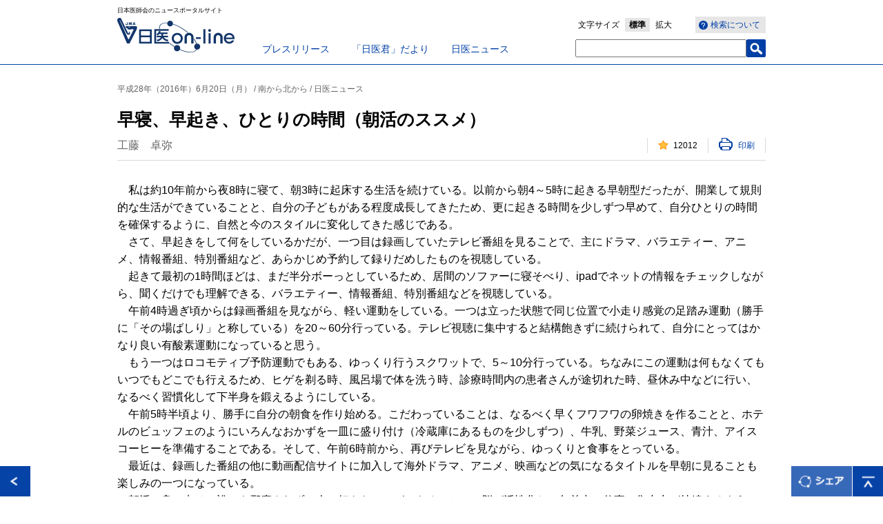

--- FILE ---
content_type: text/html; charset=UTF-8
request_url: https://med.or.jp/nichiionline/article/004497.html
body_size: 13600
content:
<!DOCTYPE html>
<!--[if lt IE 7 ]> <html class="ie6" lang="ja"><![endif]-->
<!--[if IE 7 ]> <html class="ie7" lang="ja"><![endif]-->
<!--[if IE 8 ]> <html class="ie8" lang="ja"><![endif]-->
<!--[if IE 9 ]> <html class="ie9" lang="ja"><![endif]-->
<!--[if (gt IE 9)|!(IE)]><!-->
<html lang="ja"><!--<![endif]-->
<head prefix="og: https://ogp.me/ns# fb: https://ogp.me/ns/fb# article: https://ogp.me/ns/article#">
<!-- META// -->
<meta charset="UTF-8">
<meta http-equiv="X-UA-Compatible" content="IE=Eedge">
<meta name="viewport" content="width=device-width,initial-scale=1.0,minimum-scale=1.0,user-scalable=0">
<meta name="format-detection" content="telephone=no,email=no">
<meta name="SKYPE_TOOLBAR" content="SKYPE_TOOLBAR_PARSER_COMPATIBLE" />
<link rel="shortcut icon" href="/favicon.ico" type="image/vnd.microsoft.icon" />
<link rel="icon" href="/favicon.ico" type="image/vnd.microsoft.icon" />
<!-- CSS// -->
<link rel="stylesheet" type="text/css" href="/nichiionline/common/css/reset.css">
<link rel="stylesheet" type="text/css" href="/nichiionline/common/css/layout.css">
<link rel="stylesheet" type="text/css" href="/nichiionline/common/css/module.css">

<link rel="stylesheet" media="screen and (max-width: 768px)" href="/nichiionline/common/css/sp/layout.css" />
<link rel="stylesheet" media="screen and (max-width: 768px)" href="/nichiionline/common/css/sp/module.css" />

<!-- //CSS -->
<!-- SCRIPT// -->
<script type="text/javascript" src="/nichiionline/common/js/jquery.js"></script>
<script type="text/javascript" src="/nichiionline/common/js/jquery.cookie.js"></script>
<script type="text/javascript" src="/nichiionline/common/js/snap.js"></script>
<script type="text/javascript" src="/nichiionline/common/js/get_access.js"></script>
<!--[if lt IE 9]><script src="/nichiionline/common/js/html5shiv-printshiv.js"></script><![endif]-->
<script type="text/javascript" src="/nichiionline/common/js/default.js"></script>

<!-- //SCRIPT -->
<!-- Google Tag Manager -->
<script>(function(w,d,s,l,i){w[l]=w[l]||[];w[l].push({'gtm.start':
new Date().getTime(),event:'gtm.js'});var f=d.getElementsByTagName(s)[0],
j=d.createElement(s),dl=l!='dataLayer'?'&l='+l:'';j.async=true;j.src=
'https://www.googletagmanager.com/gtm.js?id='+i+dl;f.parentNode.insertBefore(j,f);
})(window,document,'script','dataLayer','GTM-NLRZ92N');</script>
<!-- End Google Tag Manager -->
<!-- Universal Analytics// -->
<!--<script>
  (function(i,s,o,g,r,a,m){i['GoogleAnalyticsObject']=r;i[r]=i[r]||function(){
  (i[r].q=i[r].q||[]).push(arguments)},i[r].l=1*new Date();a=s.createElement(o),
  m=s.getElementsByTagName(o)[0];a.async=1;a.src=g;m.parentNode.insertBefore(a,m)
  })(window,document,'script','https://www.google-analytics.com/analytics.js','ga');

  ga('create', 'UA-100238982-1', 'auto');
  ga('send', 'pageview');

</script>-->
<!-- //Universal Analytics -->

<meta name="description" content="私は約10年前から夜8時に寝て、朝3時に起床する生活を続けている。以前から朝4～…">
<meta name="keywords" content="公益社団法人日本医師会, 日本医師会, 医師会, 日医,日医online,日医オンライン,南から北から,日医ニュース,南から北から,日医ニュース">
<meta property="og:title" content="早寝、早起き、ひとりの時間（朝活のススメ）" />
<meta property="og:type" content="article" />
<meta property="og:site_name" content="日医on-line" />
<meta property="og:url" content="https://www.med.or.jp/nichiionline/article/004497.html" />
<meta property="og:image" content="" />
<title>早寝、早起き、ひとりの時間（朝活のススメ） | 日医on-line</title>
</head>
<body id="detail">
<div id="fb-root"></div>
<script>(function(d, s, id) {
  var js, fjs = d.getElementsByTagName(s)[0];
  if (d.getElementById(id)) return;
  js = d.createElement(s); js.id = id;
  js.src = "//connect.facebook.net/ja_JP/sdk.js#xfbml=1&version=v2.5";
  fjs.parentNode.insertBefore(js, fjs);
}(document, 'script', 'facebook-jssdk'));</script>
<!-- Google Tag Manager (noscript) -->
<noscript><iframe src="https://www.googletagmanager.com/ns.html?id=GTM-NLRZ92N"
height="0" width="0" style="display:none;visibility:hidden"></iframe></noscript>
<!-- End Google Tag Manager (noscript) -->
<div class="spNav snap-drawers">
<div class="spNavinner snap-drawer snap-drawer-right">
<p id="close-right" class="closeBtn">閉じる</p>
<ul class="navList">
<li><a href="/nichiionline/sp/"><span>日医on-lineトップ</span></a></li>
<li><a href="/nichiionline/press/"><span>プレスリリース</span></a></li>
<li><a href="/nichiionline/mailmagazine/"><span>「日医君」だより</span></a></li>
<li><a href="/nichiionline/news/"><span>日医ニュース</span></a></li>
<li><a href="/nichiionline/column/"><span>南から北から</span></a></li>
<li><a href="/nichiionline/various/"><span>各地の医師会から</span></a></li>
<li><a href="/nichiionline/update/"><span>更新情報</span></a></li>
<li><a href="/nichiionline/searchinfo/"><span>検索ヘルプ</span></a></li>
<li class="searchForm">
<form name="search_form" action="https://search1.med.or.jp/" method="GET" onsubmit="return mysearch(this);">
<input type="text" name="kw" value="" class="searchBox">
<input type="hidden" name="ie" value="u">
<input type="hidden" value="nichii" name="temp">
<input type="submit" class="searchBtn" value="検索" name="" >
</form>
</li>
</ul>
<!-- / .spNavinner --></div>
<!-- / .spNav --></div>
<div id="contentsWrap">
<div id="header">
<div class="headerInner">
<p class="logoCatch">日本医師会のニュースポータルサイト</p>
<p class="logo"><a href="/nichiionline/"><img src="/nichiionline/common/images/header_logo.gif" alt="日医 on-line" /></a></p>
<ul class="pcGnav">
<li><a href="/nichiionline/press/">プレスリリース</a></li>
<li><a href="/nichiionline/mailmagazine/">「日医君」だより</a></li>
<li><a href="/nichiionline/news/">日医ニュース</a></li>
</ul>
<ul class="pcSearch">
<li class="wtSearch"><a href="/nichiionline/searchinfo/"><span>検索について</span></a></li>
<li class="fontSize">文字サイズ<span><span><a href="#">標準</a></span><span><a href="#">拡大</a></span></span></li>
<li class="searchForm">
<form name="search_form" action="https://search1.med.or.jp/" method="GET" onsubmit="return mysearch(this);">
<input type="text" name="kw" value="" class="searchBox">
<input type="hidden" name="ie" value="u">
<input type="hidden" value="nichii" name="temp">
<input type="submit" class="searchBtn" value="" name="" >
</form></li>
<!-- / .pcSearch --></ul>
<p id="open-right" class="spNavbtn"><img src="/nichiionline/common/images/sp/sp_header_menubtn.png" alt="MENU" width="28" height="19" /></p>

<!-- / .headerInner --></div>
<!-- / #header --></div>


<div id="wrap">

<div id="main">
<div class="articleTtlwrap">
<p class="articleCat">平成28年（2016年）6月20日（月） / 南から北から / 日医ニュース</p>
<h1 class="clBlttl01">早寝、早起き、ひとりの時間（朝活のススメ）</h1>

<p class="articleDate">工藤　卓弥</p>
<ul class="likePrnttxt">

<li class="likeCount"><span>000</span></li>
<li class="printLink"><a href="#" onClick="window.print(); return false;"><span>印刷</span></a></li>
</ul>
</div>
<div class="articleMainwrap">

<div class="articleContwrap theText">



<p>　私は約10年前から夜8時に寝て、朝3時に起床する生活を続けている。以前から朝4～5時に起きる早朝型だったが、開業して規則的な生活ができていることと、自分の子どもがある程度成長してきたため、更に起きる時間を少しずつ早めて、自分ひとりの時間を確保するように、自然と今のスタイルに変化してきた感じである。<br /> 　さて、早起きをして何をしているかだが、一つ目は録画していたテレビ番組を見ることで、主にドラマ、バラエティー、アニメ、情報番組、特別番組など、あらかじめ予約して録りだめしたものを視聴している。<br /> 　起きて最初の1時間ほどは、まだ半分ボーっとしているため、居間のソファーに寝そべり、ipadでネットの情報をチェックしながら、聞くだけでも理解できる、バラエティー、情報番組、特別番組などを視聴している。<br /> 　午前4時過ぎ頃からは録画番組を見ながら、軽い運動をしている。一つは立った状態で同じ位置で小走り感覚の足踏み運動（勝手に「その場ばしり」と称している）を20～60分行っている。テレビ視聴に集中すると結構飽きずに続けられて、自分にとってはかなり良い有酸素運動になっていると思う。<br /> 　もう一つはロコモティブ予防運動でもある、ゆっくり行うスクワットで、5～10分行っている。ちなみにこの運動は何もなくてもいつでもどこでも行えるため、ヒゲを剃る時、風呂場で体を洗う時、診療時間内の患者さんが途切れた時、昼休み中などに行い、なるべく習慣化して下半身を鍛えるようにしている。<br /> 　午前5時半頃より、勝手に自分の朝食を作り始める。こだわっていることは、なるべく早くフワフワの卵焼きを作ることと、ホテルのビュッフェのようにいろんなおかずを一皿に盛り付け（冷蔵庫にあるものを少しずつ）、牛乳、野菜ジュース、青汁、アイスコーヒーを準備することである。そして、午前6時前から、再びテレビを見ながら、ゆっくりと食事をとっている。<br /> 　最近は、録画した番組の他に動画配信サイトに加入して海外ドラマ、アニメ、映画などの気になるタイトルを早朝に見ることも楽しみの一つになっている。<br /> 　朝活の良い点は、誰にも邪魔されず一人で好きなことができることで、脳が活性化し、午前中の仕事の集中力が持続するようになり、仕事の効率が良くなったことである。その反対にデメリットは、家族との生活サイクルが少しずれること、光熱費が増えることなどが挙げられる。いずれにしても、既に習慣化しているため、この朝活を今後も楽しんでいきたいと思っている。（一部省略）</p>

秋田県　秋田市医師会報　No.525より

<!-- / .articleContwrap --></div>



<div class="detailRelation">







<h2 class="blBdttl02">関連キーワードから検索</h2>
<div class="articleContwrap">
<ul class="keywordTaglist"><li><a href="/nichiionline/search/?tag=%E5%8D%97%E3%81%8B%E3%82%89%E5%8C%97%E3%81%8B%E3%82%89">南から北から</a></li><li><a href="/nichiionline/search/?tag=%E6%97%A5%E5%8C%BB%E3%83%8B%E3%83%A5%E3%83%BC%E3%82%B9">日医ニュース</a></li></ul><!-- / .articleContwrap --></div>



<h2 class="blBdttl02 clear">関連記事</h2><ul class="detailTtllist"><li><a href="/nichiionline/article/012579.html">フレイルのお年頃になって</a></li><li><a href="/nichiionline/article/012578.html">ココちゃん、イガグリから家族へ</a></li><li><a href="/nichiionline/article/012577.html">わたしの休憩室</a></li><li><a href="/nichiionline/article/012560.html">年賀状</a></li><li><a href="/nichiionline/article/012559.html">散歩と千切った新聞</a></li></ul>

<!-- / .detailRelation --></div>
<!-- / .articleMainwrap --></div>

<!-- / #main --></div>
<!-- / #wrap --></div>
<div id="footer">
<div class="footerInner">
<ul class="footerNavi">
<li><a href="/" target="_blank">日本医師会</a></li>
<li><a href="/link/" target="_blank">関連リンク</a></li>
<li><a href="/jma/about/privacy.html" target="_blank">日本医師会個人情報について</a></li>
</ul>
<small>Copyright&copy; Japan Medical Association. All rights reserved.</small>
<!-- / .footerInner --></div>
<!-- / #footer --></div>
<!-- / #contentsWrap --></div>
<div id="footerBtn">
<p class="pageReturn"><a href="javascript:history.back();"><img src="/nichiionline/common/images/btn_return.gif" alt="戻る" /></a></p>
<p class="pageShare"><img src="/nichiionline/common/images/btn_share.png" alt="シェア" /></p>
<p class="pageTop"><a href="#header"><img src="/nichiionline/common/images/btn_pagetop.gif" alt="ページトップへ" /></a></p>
<div class="snsArea clearfix">
<div class="fb-share-button" data-href="https://www.med.or.jp/nichiionline/article/004497.html" data-layout="button_count" style="width:100px; float:left;"></div>
<a href="https://twitter.com/share" class="twitter-share-button">Tweet</a>
<script>!function(d,s,id){var js,fjs=d.getElementsByTagName(s)[0],p=/^http:/.test(d.location)?'http':'https';if(!d.getElementById(id)){js=d.createElement(s);js.id=id;js.src=p+'://platform.twitter.com/widgets.js';fjs.parentNode.insertBefore(js,fjs);}}(document, 'script', 'twitter-wjs');</script>
<p class="snsClose"><img src="/nichiionline/common/images/snsarea_close.png" alt="閉じる" width="20" height="20" /></p>
</div>
</div>
<script type="text/javascript">
    (function() {
     var da = document.createElement('script');
     da.type = 'text/javascript'; da.async = true;
     if ('https:' == document.location.protocol) {
     da.src =  'https://rsv.dga.jp/s/japanmed/search_tool_n1.js';
     } else {
     da.src =  'http://cache.dga.jp/s/japanmed/search_tool_n1.js';
     }
     var sc  = document.getElementsByTagName('script')[0];
     sc.parentNode.insertBefore(da, sc);
     })();
</script>

</body>
</html>